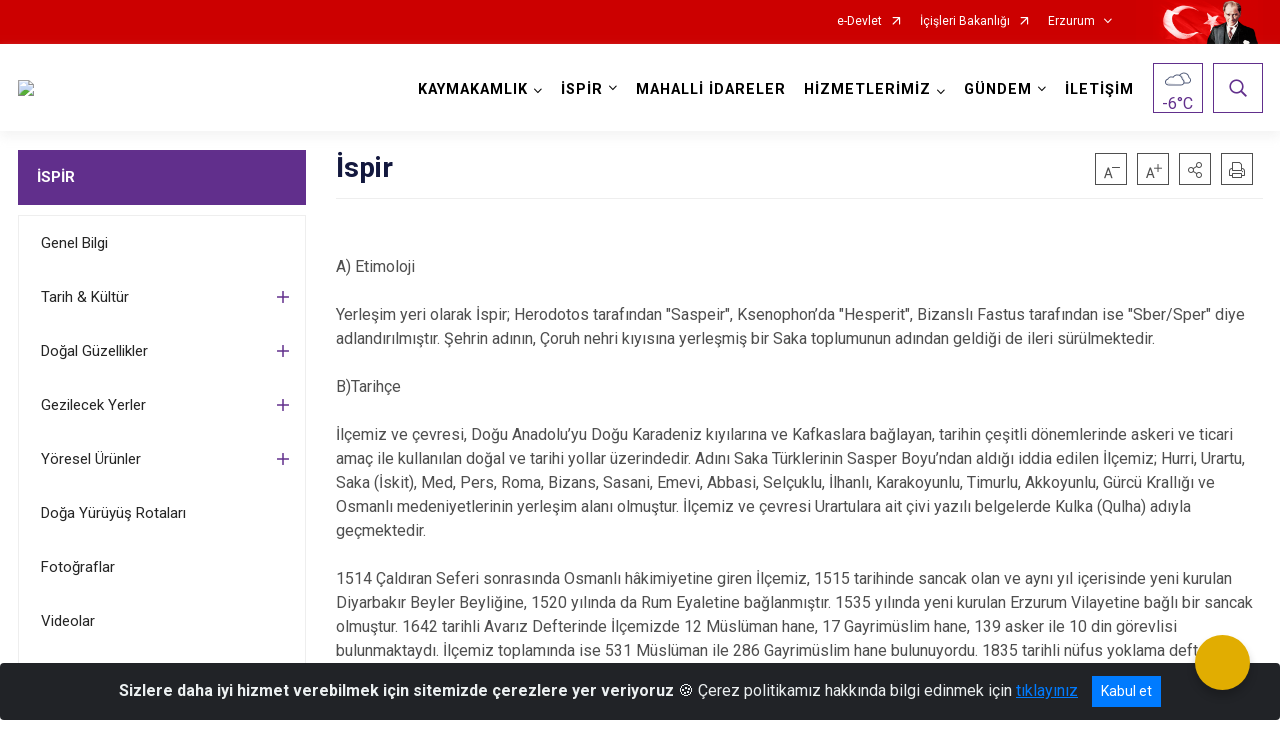

--- FILE ---
content_type: text/html; charset=utf-8
request_url: https://ispir.gov.tr/ispir-genel-bilgi
body_size: 30473
content:





<!DOCTYPE html>

<html lang=&#39;tr&#39;>
<head>
    <meta name="viewport" content="width=device-width" />
    <meta http-equiv="X-UA-Compatible" content="IE=edge">
    <meta http-equiv="Content-Type" content="text/html; charset=utf-8">
    <title>T.C. İspir Kaymakamlığı  - İspir</title>
    <meta name="title" content="T.C. İspir Kaymakamlığı  - İspir">
    <meta name="description" content="İspir">
    <meta name="keywords" content="ispir, İspir, İSPİR, İspir Kaymakamlığı, ispir kaymakamlığı, yedigöl, dağ keçisi, sırakonaklar">
    <meta name="google-site-verification" />
    <meta name="classification" content="T.C. İSPİR KAYMAKAMLIĞI">
    <meta name="author" content="İspir Kaymakamlığı Yazı İşleri Müdürlüğü tarafından hazırlanmıştır.">
    <meta name="copyright" content="T.C. İspir Kaymakamlığı 2016">
    <meta name="revisit-after" content="1 days">
    <meta name="language" content="tr">
    <link rel="shortcut icon" href="/kurumlar/ispir.gov.tr/Resim1.png" type="image/x-icon">
    <link href="https://fonts.googleapis.com/css?family=Roboto&amp;subset=latin-ext" rel="preload" as="style" onload="this.onload=null;this.rel='stylesheet'">
    <link rel="preload" href="/Content/Site/fonts/icons.ttf" as="font" type="font/ttf" crossorigin>

    <!-- Structured Data Script  -->
    <script type="application/ld+json">
    {
        "@context": "https://schema.org",
        "@type": "GovernmentOrganization",
         "name": "T.C. İspir Kaymakamlığı  - İspir"
    }
    </script>


    <style>

        /* The Modal (background) */
        .modal {
            display: none; /* Hidden by default */
            position: fixed; /* Stay in place */
            z-index: 1; /* Sit on top */
            left: 0;
            top: 0;
            width: 100%; /* Full width */
            height: 100%; /* Full height */
            overflow: auto !important; /* Enable scroll if needed */
            background-color: rgb(0,0,0); /* Fallback color */
            background-color: rgba(0,0,0,0.4); /* Black w/ opacity */
        }

        /* Modal Content/Box */
        .modal-content {
            background-color: #fefefe;
            margin: 5% auto; /* 15% from the top and centered */
            padding: 20px;
            border: 1px solid #888;
            border-radius: 20px !important;
            box-shadow: 10px 10px 5px #aaaaaa !important;
            width: 80%; /* Could be more or less, depending on screen size */
        }

        /* The Close Button */
        .close {
            color: #aaa;
            float: right;
            font-size: 28px;
            font-weight: bold;
        }

            .close:hover,
            .close:focus {
                color: black;
                text-decoration: none;
                cursor: pointer;
            }

            .close:hover,
            .close:focus {
                color: black;
                text-decoration: none;
                cursor: pointer;
            }



        .cookiealert {
            position: fixed;
            bottom: 0;
            left: 0;
            width: 100%;
            margin: 0 !important;
            z-index: 999;
            opacity: 0;
            visibility: hidden;
            border-radius: 0;
            transform: translateY(100%);
            transition: all 500ms ease-out;
            color: #ecf0f1;
            background: #212327;
        }

            .cookiealert.show {
                opacity: 1;
                visibility: visible;
                transform: translateY(0%);
                transition-delay: 1000ms;
            }

            .cookiealert a {
                text-decoration: underline
            }

            .cookiealert .acceptcookies {
                margin-left: 10px;
                vertical-align: baseline;
            }
    </style>

    <script src="/Icerik/js?v=kUfQR4eP2rHEbXnP8WNdPsPyxUQsqago--26Ux-XyzY1"></script>

    <link href="/Icerik/css?v=KVENz78dzrYM-R5NuMIp1Liy8ExNyOrCgaUs7GL6quM1" rel="stylesheet"/>



    <meta http-equiv="Content-Security-Policy" content="default-src *;
   img-src * 'self' data: https:; script-src 'self' 'unsafe-inline' 'unsafe-eval' *;
   style-src  'self' 'unsafe-inline' *">
    <script>
        ie = (function () {
            var undef,
                v = 3,
                div = document.createElement('div'),
                all = div.getElementsByTagName('i');
            while (
                div.innerHTML = '<!--[if gt IE ' + (++v) + ']><i></i><![endif]-->',
                all[0]
            );
            return v > 4 ? v : undef;
        }());

        if (ie < 9)
            document.body.innerHTML = '<div style="background:#EEE url(/Content/Common/min-ie9-img.png) center no-repeat; position:absolute; left:0; right:0; bottom:0; top:0; z-index:100000;"></div>';

        $(document).ready(function () {
            $('#DesignContainer').css({ "display": "block" });

            // Sayfadaki tüm <i class="icon-twitter"> etiketlerini seç
            const twitterIcons = document.querySelectorAll('i.icon-twitter');

            // Her bir <i> etiketini döngüye al
            twitterIcons.forEach(icon => {
                // Yeni SVG elementi oluştur
                const svgElement = document.createElement('div');
                svgElement.innerHTML = '<svg xmlns="http://www.w3.org/2000/svg" width="16" height="16" fill="currentColor" class="bi bi-twitter-x" viewBox="0 0 16 16"><path d="M12.6.75h2.454l-5.36 6.142L16 15.25h-4.937l-3.867-5.07-4.425 5.07H.316l5.733-6.57L0 .75h5.063l3.495 4.633L12.601.75Zm-.86 13.028h1.36L4.323 2.145H2.865z"/></svg>';

                // <i> etiketinin yerine SVG'yi ekle
                icon.parentNode.replaceChild(svgElement.firstChild, icon);
            });

        })
    </script>

<link href="/bundles/css/accessibility?v=Lu9-0Ax-l15c2Q9s_CLbJ46X65Kx2slscrL9PEdRYfc1" rel="stylesheet"/>
 <!-- CSS Bundle -->

</head>
<body>

    <div id="myModal" class="modal">

        Modal content
        <div class="modal-content">
            <span class="close">&times;</span>
            <p align="center" style="text-align:center"><span style="font-size:12pt"><span style="line-height:normal"><span style="tab-stops:14.2pt"><span style="font-family:Arial,sans-serif"><b><span lang="TR" style="font-family:&quot;Times New Roman&quot;,serif"><span style="color:#5b9bd5"><span style="letter-spacing:-.25pt">T.C. İÇİŞLERİ BAKANLIĞI</span></span></span></b></span></span></span></span></p>

            <p align="center" style="margin-bottom:16px; text-align:center"><span style="font-size:12pt"><span style="line-height:normal"><span style="tab-stops:14.2pt"><span style="font-family:Arial,sans-serif"><b><span lang="TR" style="font-family:&quot;Times New Roman&quot;,serif"><span style="color:#5b9bd5"><span style="letter-spacing:-.25pt">WEB SİTESİ GİZLİLİK VE ÇEREZ POLİTİKASI</span></span></span></b></span></span></span></span></p>


                <p style="margin-bottom:16px; text-align:justify"><span style="font-size:12px;"><span style="line-height:normal"><span style="font-family:Arial,sans-serif"><span lang="TR"><span style="font-family:&quot;Times New Roman&quot;,serif"> Web sitemizi ziyaret edenlerin kişisel verilerini 6698 sayılı Kişisel Verilerin Korunması Kanunu uyarınca işlemekte ve gizliliğini korumaktayız. Bu Web Sitesi Gizlilik ve Çerez Politikası ile ziyaretçilerin kişisel verilerinin işlenmesi, çerez politikası ve internet sitesi gizlilik ilkeleri belirlenmektedir.</span></span></span></span></span></p>


            <p style="margin-bottom:16px; text-align:justify"><span style="font-size:12px;"><span style="line-height:normal"><span style="font-family:Arial,sans-serif"><span lang="TR"><span style="font-family:&quot;Times New Roman&quot;,serif">Çerezler (cookies), küçük bilgileri saklayan küçük metin dosyalarıdır. Çerezler, ziyaret ettiğiniz internet siteleri tarafından, tarayıcılar aracılığıyla cihazınıza veya ağ sunucusuna depolanır. İnternet sitesi tarayıcınıza yüklendiğinde çerezler cihazınızda saklanır. Çerezler, internet sitesinin düzgün çalışmasını, daha güvenli hale getirilmesini, daha iyi kullanıcı deneyimi sunmasını sağlar. Oturum ve yerel depolama alanları da çerezlerle aynı amaç için kullanılır. İnternet sitemizde çerez bulunmamakta, oturum ve yerel depolama alanları çalışmaktadır.</span></span></span></span></span></p>

            <p style="margin-bottom:16px; text-align:justify"><span style="font-size:12px;"><span style="line-height:normal"><span style="font-family:Arial,sans-serif"><span lang="TR"><span style="font-family:&quot;Times New Roman&quot;,serif">Web sitemizin ziyaretçiler tarafından en verimli şekilde faydalanılması için çerezler kullanılmaktadır. Çerezler tercih edilmemesi halinde tarayıcı ayarlarından silinebilir ya da engellenebilir. Ancak bu web sitemizin performansını olumsuz etkileyebilir. Ziyaretçi tarayıcıdan çerez ayarlarını değiştirmediği sürece bu sitede çerez kullanımını kabul ettiği varsayılır.</span></span></span></span></span></p>

            <div style="text-align:justify"><span style="font-size:16px;"><strong><span style="font-family:&quot;Times New Roman&quot;,serif"><span style="color:black">1.Kişisel Verilerin İşlenme Amacı</span></span></strong></span></div>

            <p style="margin-bottom:16px; text-align:justify"><span style="font-size:12px;"><span style="line-height:normal"><span style="font-family:Arial,sans-serif"><span lang="TR"><span style="font-family:&quot;Times New Roman&quot;,serif">Web sitemizi ziyaret etmeniz dolayısıyla elde edilen kişisel verileriniz aşağıda sıralanan amaçlarla T.C. İçişleri Bakanlığı tarafından Kanun’un 5. ve 6. maddelerine uygun olarak işlenmektedir:</span></span></span></span></span></p>

            <ul>
                <li style="text-align:justify"><span style="font-size:12px;"><span style="line-height:normal"><span style="font-family:Arial,sans-serif"><span lang="TR"><span style="font-family:&quot;Times New Roman&quot;,serif">T.C. İçişleri Bakanlığı</span></span><span lang="TR"><span style="font-family:&quot;Times New Roman&quot;,serif"> tarafından yürütülen ticari faaliyetlerin yürütülmesi için gerekli çalışmaların yapılması ve buna bağlı iş süreçlerinin gerçekleştirilmesi,</span></span></span></span></span></li>
                <li style="text-align:justify"><span style="font-size:12px;"><span style="line-height:normal"><span style="font-family:Arial,sans-serif"><span lang="TR"><span style="font-family:&quot;Times New Roman&quot;,serif">T.C. İçişleri Bakanlığı</span></span><span lang="TR"><span style="font-family:&quot;Times New Roman&quot;,serif"> tarafından sunulan ürün ve hizmetlerden ilgili kişileri faydalandırmak için gerekli çalışmaların yapılması ve ilgili iş süreçlerinin gerçekleştirilmesi,</span></span></span></span></span></li>
                <li style="margin-bottom:16px; text-align:justify"><span style="font-size:12px;"><span style="line-height:normal"><span style="font-family:Arial,sans-serif"><span lang="TR"><span style="font-family:&quot;Times New Roman&quot;,serif">T.C. İçişleri Bakanlığı</span></span><span lang="TR"><span style="font-family:&quot;Times New Roman&quot;,serif"> tarafından sunulan ürün ve hizmetlerin ilgili kişilerin beğeni, kullanım alışkanlıkları ve ihtiyaçlarına göre özelleştirilerek ilgili kişilere önerilmesi ve tanıtılması.</span></span></span></span></span></li>
            </ul>

            <div style="text-align:justify">&nbsp;</div>

            <div style="text-align:justify"><span style="font-size:16px;"><strong><span style="font-family:&quot;Times New Roman&quot;,serif"><span style="color:black">2.Kişisel Verilerin Aktarıldığı Taraflar ve Aktarım Amacı</span></span></strong></span></div>

            <p style="margin-bottom:16px; text-align:justify"><span style="font-size:12px;"><span style="line-height:normal"><span style="font-family:Arial,sans-serif"><span lang="TR"><span style="font-family:&quot;Times New Roman&quot;,serif">Web sitemizi ziyaret etmeniz dolayısıyla elde edilen kişisel verileriniz, kişisel verilerinizin işlenme amaçları doğrultusunda, iş ortaklarımıza, tedarikçilerimize kanunen yetkili kamu kurumlarına ve özel kişilere Kanun’un 8. ve 9. maddelerinde belirtilen kişisel veri işleme şartları ve amaçları kapsamında aktarılabilmektedir.</span></span></span></span></span></p>

            <div style="text-align:justify"><strong><span style="font-size:16px;"><span style="font-family:&quot;Times New Roman&quot;,serif"><span style="color:black">3.Kişisel Verilerin Toplanma Yöntemi</span></span></span></strong></div>

            <p style="margin-bottom:16px; text-align:justify"><span style="font-size:12px;"><span style="line-height:normal"><span style="font-family:Arial,sans-serif"><span lang="TR"><span style="font-family:&quot;Times New Roman&quot;,serif">Çerezler, ziyaret edilen internet siteleri tarafından tarayıcılar aracılığıyla cihaza veya ağ sunucusuna depolanan küçük metin dosyalarıdır. Web sitemiz ziyaret edildiğinde, kişisel verilerin saklanması için herhangi bir çerez kullanılmamaktadır.</span></span></span></span></span></p>

            <div style="text-align:justify"><strong><span style="font-size:16px;"><span style="font-family:&quot;Times New Roman&quot;,serif"><span style="color:black">4.Çerezleri Kullanım Amacı</span></span></span></strong></div>

            <p style="margin-bottom:16px; text-align:justify"><span style="font-size:12px;"><span style="line-height:normal"><span style="font-family:Arial,sans-serif"><span lang="TR"><span style="font-family:&quot;Times New Roman&quot;,serif">Web sitemiz birinci ve üçüncü taraf çerezleri kullanır. Birinci taraf çerezleri çoğunlukla web sitesinin doğru şekilde çalışması için gereklidir, kişisel verilerinizi tutmazlar. Üçüncü taraf çerezleri, web sitemizin performansını, etkileşimini, güvenliğini, reklamları ve sonucunda daha iyi bir hizmet sunmak için kullanılır. Kullanıcı deneyimi ve web sitemizle gelecekteki etkileşimleri hızlandırmaya yardımcı olur. Bu kapsamda çerezler;</span></span></span></span></span></p>

            <p style="margin-bottom:16px; text-align:justify"><span style="font-size:14px;"><span style="line-height:normal"><span style="font-family:Arial,sans-serif"><b><span lang="TR"><span style="font-family:&quot;Times New Roman&quot;,serif">İşlevsel:</span></span></b><span lang="TR"><span style="font-family:&quot;Times New Roman&quot;,serif"> </span></span></span></span></span><span style="font-size:12px;"><span style="line-height:normal"><span style="font-family:Arial,sans-serif"><span lang="TR"><span style="font-family:&quot;Times New Roman&quot;,serif">Bunlar, web sitemizdeki bazı önemli olmayan işlevlere yardımcı olan çerezlerdir. Bu işlevler arasında videolar gibi içerik yerleştirme veya web sitesindeki içerikleri sosyal medya platformlarında paylaşma yer alır.</span></span></span></span></span></p>

            <h2 style="text-indent:0in; text-align:justify"><span style="font-size:14px;"><span style="font-family:&quot;Times New Roman&quot;,serif"><span style="color:black">Teknik olarak web sitemizde kullanılan çerez türleri aşağıdaki tabloda gösterilmektedir.</span></span></span></h2>

            <table class="Table" style="border:solid windowtext 1.0pt">
                <tbody>
                    <tr>
                        <td style="border:solid windowtext 1.0pt; width:137.3pt; padding:.75pt .75pt .75pt .75pt" width="186">
                            <p style="text-align:justify"><span style="font-size:14px;"><span style="line-height:normal"><span style="font-family:Arial,sans-serif"><span lang="TR"><span style="font-family:&quot;Times New Roman&quot;,serif">Oturum Çerezleri</span></span></span></span></span></p>

                            <p style="text-align:justify"><span style="font-size:14px;"><span style="line-height:normal"><span style="font-family:Arial,sans-serif"><i><span lang="TR"><span style="font-family:&quot;Times New Roman&quot;,serif">(Session Cookies)</span></span></i></span></span></span></p>
                        </td>
                        <td style="border:solid windowtext 1.0pt; width:344.7pt; padding:.75pt .75pt .75pt .75pt" width="463">
                            <p style="margin-right:7px; text-align:justify"><span style="font-size:14px;"><span style="line-height:normal"><span style="font-family:Arial,sans-serif"><span lang="TR"><span style="font-family:&quot;Times New Roman&quot;,serif">Oturum çerezleri ziyaretçilerimizin web sitemizi ziyaretleri süresince kullanılan, tarayıcı kapatıldıktan sonra silinen geçici çerezlerdir. Amacı ziyaretiniz süresince İnternet Sitesinin düzgün bir biçimde çalışmasının teminini sağlamaktır.</span></span></span></span></span></p>
                        </td>
                    </tr>
                </tbody>
            </table>

            <h2 style="text-indent:0in; text-align:justify">&nbsp;</h2>

            <p style="margin-bottom:16px; text-align:justify"><span style="font-size:12pt"><span style="line-height:normal"><span style="tab-stops:14.2pt"><span style="font-family:Arial,sans-serif"><b><span lang="TR" style="font-size:10.0pt"><span style="font-family:&quot;Times New Roman&quot;,serif">Web sitemizde çerez kullanılmasının başlıca amaçları aşağıda sıralanmaktadır:</span></span></b></span></span></span></span></p>

            <ul>
                <li style="margin-bottom:16px; text-align:justify"><span style="font-size:12px;"><span style="line-height:normal"><span style="font-family:Arial,sans-serif"><span lang="TR"><span style="font-family:&quot;Times New Roman&quot;,serif">•	İnternet sitesinin işlevselliğini ve performansını arttırmak yoluyla sizlere sunulan hizmetleri geliştirmek,</span></span></span></span></span></li>
            </ul>

            <div style="margin-bottom:16px; text-align:justify"><strong><span style="font-size:16px;"><span style="font-family:&quot;Times New Roman&quot;,serif"><span style="color:black">5.Çerez Tercihlerini Kontrol Etme</span></span></span></strong></div>

            <p style="margin-bottom:16px; text-align:justify"><span style="font-size:12px;"><span style="line-height:normal"><span style="font-family:Arial,sans-serif"><span lang="TR"><span style="font-family:&quot;Times New Roman&quot;,serif">Farklı tarayıcılar web siteleri tarafından kullanılan çerezleri engellemek ve silmek için farklı yöntemler sunar. Çerezleri engellemek / silmek için tarayıcı ayarları değiştirilmelidir. Tanımlama bilgilerinin nasıl yönetileceği ve silineceği hakkında daha fazla bilgi edinmek için </span></span><a href="http://www.allaboutcookies.org" style="color:blue; text-decoration:underline"><span style="font-family:&quot;Times New Roman&quot;,serif">www.allaboutcookies.org</span></a><span lang="TR"><span style="font-family:&quot;Times New Roman&quot;,serif"> adresi ziyaret edilebilir. Ziyaretçi, tarayıcı ayarlarını değiştirerek çerezlere ilişkin tercihlerini kişiselleştirme imkânına sahiptir. &nbsp;</span></span></span></span></span></p>

            <div style="text-align:justify"><strong><span style="font-size:16px;"><span style="font-family:&quot;Times New Roman&quot;,serif"><span style="color:black">6.Veri Sahiplerinin Hakları</span></span></span></strong></div>

            <p style="margin-bottom:16px; text-align:justify"><span style="font-size:12px;"><span style="line-height:normal"><span style="font-family:Arial,sans-serif"><span lang="TR"><span style="font-family:&quot;Times New Roman&quot;,serif">Kanunun ilgili kişinin haklarını düzenleyen 11 inci maddesi kapsamındaki talepleri, Politika’da düzenlendiği şekilde, ayrıntısını Bakanlığımıza ileterek yapabilir. Talebin niteliğine göre en kısa sürede ve en geç otuz gün içinde başvuruları ücretsiz olarak sonuçlandırılır; ancak işlemin ayrıca bir maliyet gerektirmesi halinde Kişisel Verileri Koruma Kurulu tarafından belirlenecek tarifeye göre ücret talep edilebilir.</span></span></span></span></span></p>

            <h2 style="text-indent:0in; text-align:justify">&nbsp;</h2>

        </div>

    </div>

    <div id="DesignContainer" class="isaytema"
         style="display:none; max-width: ;width:100%; margin-left: 0%; margin-right: 0%;margin: 0 auto;">
        
        <div class=""><div class=" isayheader"><div>
<style type="text/css">body {
        font-family: 'Roboto', sans-serif;
        font-size: 16px
    }
</style>
<div class="headeralani">



    <script src="/Areas/WebPart/Contents/ValilikHeader/js/v1header.js"></script>
<link href="/Areas/WebPart/Contents/ValilikHeader/css/v1header.css" rel="stylesheet" />



<div id="hw6956270f506a482ebf768302a6641cfb"  >
    <div class="top-container">
        <div class="topbar d-none d-md-block">
            <div class="container">
                <div class="row no-gutters">
                    <div class="col">
                        <ul class="nav justify-content-end">
                                    <li class="nav-item"><a class="nav-link ext-link" href="https://www.turkiye.gov.tr/" target="_blank" rel="noopener noreferrer">e-Devlet</a></li>
                                    <li class="nav-item"><a class="nav-link ext-link" href="https://www.icisleri.gov.tr/" target="_blank" rel="noopener noreferrer">İçişleri Bakanlığı</a></li>
                                                            <li class="nav-item dropdown">
                                        <a class="nav-link nav-turkeymap" href="javascript:void(0);">Erzurum</a>

                                </li>
                                                    </ul>
                    </div>
                    <div class="col-auto">
                        <div class="topbar-img"><img class="img-fluid" src="/Areas/WebPart/Contents/FHeader/img/ataturk.svg"></div>
                    </div>
                </div>
            </div>
        </div>
        <!-- Türkiye Haritası topbar alanının dışına eklendi.-->
        <div class="topbar-turkeymap-container">
            <div class="topbar-turkeymap">
                    <h3>Valilikler</h3>
                            </div>
        </div>
        <div class="header">
            <div class="container">
                <nav class="d-md-none navbar navbar-expand-md navbar-dark" id="MobileMenu">
                    <a class="navbar-brand float-left"
                       href="http://www.ispir.gov.tr">
                        <div class="logo-img"><img src="/kurumlar/ispir.gov.tr/kaymakamlik/kurumsal-kimlik/ispir_kaymakamligi.png"></div>
                        <div class="logo-text">İspir Kaymakamlığı</div>
                    </a><span class="navbar-toggler mh-btns-right">
                        <a class="navbar-toggler-icon" href="#MobileSlideMenu"><i class="icon-bars"></i></a>
                    </span>
                    <div class="collapse navbar-collapse" id="headerMobileNavbar">
                        <div class="navbar-header">İspir Kaymakamlığı<i class="icon-close" data-toggle="offcanvas"></i></div>
                    </div>
                </nav>
                <nav class="d-none d-md-flex navbar navbar-expand-md" id="DesktopMenu">
                    <a class="navbar-brand"
                       href="http://www.ispir.gov.tr">
                        <div class="logo-img"><img class="img-fluid" src="/kurumlar/ispir.gov.tr/kaymakamlik/kurumsal-kimlik/ispir_kaymakamligi.png"></div>
                        <div class="logo-text">İspir Kaymakamlığı</div>
                    </a>
                    <div class="collapse navbar-collapse" id="headerNavbar">
                            <ul class="navbar-nav ml-auto">
                <li class="nav-item dropdown">
                    <a class="nav-link dropdown-toggle droplist" id="menu_208701" href="#" role="button" data-toggle="dropdown" aria-haspopup="true" aria-expanded="false">KAYMAKAMLIK</a>
                    <div class="dropdown-menu navbarDropdown" aria-labelledby="menu_208701">
                                <a class="dropdown-item" href="//ispir.gov.tr/kaymakam-ahmet-salih-pocanoglu">Kaymakam</a>
                                <a class="dropdown-item" href="//ispir.gov.tr/gorev-yapmis-kaymakamlar">Görev Yapmış Kaymakamlar</a>
                                <a class="dropdown-item" href="//ispir.gov.tr/ilce-protokol-listesi">İlçe Protokol Listesi</a>
                    </div>
                </li>
                <li class="nav-item dropdown">
                    <a class="nav-link dropdown-toggle droplist" id="menu_208719" href="#" role="button" data-toggle="dropdown" aria-haspopup="true" aria-expanded="false">İSPİR</a>
                    <div class="dropdown-menu navbarDropdown" aria-labelledby="menu_208719">
                                <a class="dropdown-item" href="//ispir.gov.tr/ispir-genel-bilgi">Genel Bilgi</a>
                                <a class="dropdown-item" href="//ispir.gov.tr/ispir-tarih-kultur">Tarih &amp; Kültür</a>
                                <a class="dropdown-item" href="//ispir.gov.tr/dogal-guzellikler">Doğal Güzellikler</a>
                                <a class="dropdown-item" href="//ispir.gov.tr/gezilecek-yerler">Gezilecek Yerler</a>
                                <a class="dropdown-item" href="//ispir.gov.tr/yoresel-urunler">Yöresel Ürünler</a>
                                <a class="dropdown-item" href="//ispir.gov.tr/doga-yuruyusu-rotalari">Doğa Yürüyüş Rotaları</a>
                                <a class="dropdown-item" href="//ispir.gov.tr/fotograflar">Fotoğraflar</a>
                                <a class="dropdown-item" href="//ispir.gov.tr/ispir-videolar">Videolar</a>
                                <a class="dropdown-item" href="//ispir.gov.tr/sehitlerimiz-anamenu">Şehitlerimiz</a>
                                <a class="dropdown-item" href="//ispir.gov.tr/gazilerimiz">Gazilerimiz</a>
                    </div>
                </li>
                <li class="nav-item">
                        <a class="nav-link" href="//ispir.gov.tr/mahalli-idareler">MAHALLİ İDARELER</a>
                </li>
                <li class="nav-item dropdown">
                    <a class="nav-link dropdown-toggle droplist" id="menu_208721" href="#" role="button" data-toggle="dropdown" aria-haspopup="true" aria-expanded="false">HİZMETLERİMİZ</a>
                    <div class="dropdown-menu navbarDropdown" aria-labelledby="menu_208721">
                                <a class="dropdown-item" href="//ispir.gov.tr/hizmet-birimlerimiz">Hizmet Birimleri</a>
                                <a class="dropdown-item" href="//ispir.gov.tr/ilce-iletisim-rehberi">İlçe İletişim Rehberi</a>
                                <a class="dropdown-item" href="https://www.ispir.gov.tr/25122025-tarihli-imza-yetkileri-yonergesi" target="_blank" rel="noopener noreferrer">İmza Yetkileri Yönergesi</a>
                                <a class="dropdown-item" href="/kurumlar/ispir.gov.tr/kaymakamlik_hizmet-standartlari.pdf" target="_blank" rel="noopener noreferrer">Kamu Hizmet Standartları</a>
                    </div>
                </li>
                <li class="nav-item dropdown">
                    <a class="nav-link dropdown-toggle droplist" id="menu_208749" href="#" role="button" data-toggle="dropdown" aria-haspopup="true" aria-expanded="false">GÜNDEM</a>
                    <div class="dropdown-menu navbarDropdown" aria-labelledby="menu_208749">
                                <a class="dropdown-item" href="//ispir.gov.tr/haberler">Haberler</a>
                                <a class="dropdown-item" href="//ispir.gov.tr/duyurular">Duyurular</a>
                                <a class="dropdown-item" href="//ispir.gov.tr/medya-anamenu">Medya</a>
                    </div>
                </li>
                <li class="nav-item">
                        <a class="nav-link" href="//ispir.gov.tr/iletisim">İLETİŞİM</a>
                </li>
    </ul>

                        <div class="header-button-container">
                            <div class="dropdown">
                                <a class="header-btn dropdown-toggle" id="headerButtonDropdown1"
                                   href="javascript:void(0);" data-toggle="dropdown" aria-haspopup="true" aria-expanded="false">
                                    <div id="wpUstHavaResimGoster"><img src="" /></div>
                                    <div class="ie-derece"><span class="havaDurumu"></span><span class="derece">&deg;C</span></div>
                                </a>
                                <div class="dropdown-menu" aria-labelledby="headerButtonDropdown1">
                                    <div class="container">
                                        <div class="row">
                                            <div class="col">
                                                <div class="header-weather-container">
                                                    <div class="header-date">
                                                        <div class="header-day">24</div>
                                                        <div class="header-monthyear"><span id="ay">Ocak</span><span id="yil">2026</span></div>
                                                    </div>
                                                    <div class="header-weather">
                                                        <div class="text" style="color:#F59300">Parçalı Bulutlu</div>
                                                        
                                                        <div id="wpAltHavaResimGoster"><img src=" " style="max-width:150px; max-height:150px; width:200px;height:200px" /></div>
                                                        <div class="heat">23</div> <div><span style="color:#F59300;font-size: 2em">&deg;C</span></div>
                                                    </div>

                                                    
                                                    <div class="header-weather-5days">
                                                            <a class="ext-link" href="https://www.mgm.gov.tr/tahmin/il-ve-ilceler.aspx?il=Erzurum&ilce=Aşkale" target="_blank" rel="noopener noreferrer">
                                                                5 Günlük Hava Tahmini
                                                            </a>
                                                    </div>
                                                </div>
                                            </div>
                                        </div>
                                    </div>
                                </div>
                            </div>
                            <div class="dropdown ie-search-box">
                                <a class="header-btn dropdown-toggle" id="headerButtonDropdown3"
                                   href="javascript:void(0);" data-toggle="dropdown" aria-haspopup="true" aria-expanded="false">
                                    <i class="icon-search"></i>
                                </a>
                                <div class="dropdown-menu" aria-labelledby="headerButtonDropdown3">
                                    <div class="container">
                                        <div class="row">
                                            <div class="col-md-8 col-lg-6 mx-auto">
                                                <div class="input-group form-search">
                                                    <input id="hw6956270f506a482ebf768302a6641cfb1" class="form-control" type="text"
                                                           placeholder="Lütfen aramak istediğiniz kelimeyi yazınız."
                                                           aria-label="Lütfen aramak istediğiniz kelimeyi yazınız." aria-describedby="search-input">
                                                    <div class="input-group-append">
                                                        <button class="btn px-5" id="hw6956270f506a482ebf768302a6641cfb2" type="button">Ara</button>
                                                    </div>
                                                </div>
                                            </div>
                                        </div>
                                    </div>
                                </div>
                            </div>
                        </div>
                    </div>
                </nav>
            </div>
        </div>
        <div class="progress-container">
            <div class="progress-bar" id="scrollindicator"></div>
        </div>
    </div>
    <div class="page_wrapper"></div>
    <div class="d-none">
        <div class="navbar-search" style="position: relative !important;">
            <div class="input-group">
                <div class="input-group-prepend"><span class="input-group-text"><i class="icon-search"></i></span></div>
                <input id="hw6956270f506a482ebf768302a6641cfb3" class="form-control" type="text" placeholder="Lütfen aramak istediğiniz kelimeyi yazınız...">
                <div class="input-group-append"><span class="input-group-text">temizle</span></div>
            </div>
        </div>
        <div class="navbar-search" style="position: relative !important;padding-bottom: 100%;">
            <button class="btn btn-navy px-5" id="hw6956270f506a482ebf768302a6641cfb4" onclick="mobilArama()">Ara</button>
        </div>
        <!-- Mobil menü içeriği valilikler için güncellendi-->
        <nav id="MobileSlideMenu" aria-hidden="true"  >
                <ul>
                <li>
                    <span>KAYMAKAMLIK</span>
                        <ul>
                <li>
                        <a href="//ispir.gov.tr/kaymakam-ahmet-salih-pocanoglu">Kaymakam</a>
                </li>
                <li>
                        <a href="//ispir.gov.tr/gorev-yapmis-kaymakamlar">Görev Yapmış Kaymakamlar</a>
                </li>
                <li>
                        <a href="//ispir.gov.tr/ilce-protokol-listesi">İlçe Protokol Listesi</a>
                </li>
    </ul>

                </li>
                <li>
                    <span>İSPİR</span>
                        <ul>
                <li>
                        <a href="//ispir.gov.tr/ispir-genel-bilgi">Genel Bilgi</a>
                </li>
                <li>
                    <span>Tarih &amp; Kültür</span>
                        <ul>
                <li>
                        <a href="//ispir.gov.tr/ispir-tarih">Tarih</a>
                </li>
                <li>
                        <a href="//ispir.gov.tr/ispir-kultur">Kültür</a>
                </li>
                <li>
                        <a href="//ispir.gov.tr/onemli-sahsiyetler">Önemli Şahsiyetler</a>
                </li>
                <li>
                        <a href="//ispir.gov.tr/asiklar">Âşıklar</a>
                </li>
                <li>
                        <a href="//ispir.gov.tr/ispir-kitaplarimiz">Kitaplarımız</a>
                </li>
    </ul>

                </li>
                <li>
                    <span>Doğal Güzellikler</span>
                        <ul>
                <li>
                        <a href="//ispir.gov.tr/ur-kekligi2">Ur Kekliği</a>
                </li>
                <li>
                        <a href="//ispir.gov.tr/dag-kecisi">Dağ Keçisi</a>
                </li>
                <li>
                        <a href="//ispir.gov.tr/kirmizi-benekli-alabalik">Kırmızı Benekli Alabalık</a>
                </li>
    </ul>

                </li>
                <li>
                    <span>Gezilecek Yerler</span>
                        <ul>
                <li>
                        <a href="//ispir.gov.tr/ispir-kalesi">İspir Kalesi</a>
                </li>
                <li>
                        <a href="//ispir.gov.tr/yedigoller">Yedigöller</a>
                </li>
                <li>
                        <a href="//ispir.gov.tr/tarihi-sirakonaklar-evleri">Tarihi Sırakonaklar Evleri</a>
                </li>
                <li>
                        <a href="//ispir.gov.tr/elmali-magarasi">Elmalı Mağarası</a>
                </li>
    </ul>

                </li>
                <li>
                    <span>Yöresel Ürünler</span>
                        <ul>
                <li>
                        <a href="//ispir.gov.tr/ispir-fasulyesi">İspir Fasulyesi</a>
                </li>
                <li>
                        <a href="//ispir.gov.tr/ispir-bali">İspir Balı</a>
                </li>
                <li>
                        <a href="//ispir.gov.tr/dut-pekmezi">Dut Pekmezi</a>
                </li>
    </ul>

                </li>
                <li>
                        <a href="//ispir.gov.tr/doga-yuruyusu-rotalari">Doğa Yürüyüş Rotaları</a>
                </li>
                <li>
                        <a href="//ispir.gov.tr/fotograflar">Fotoğraflar</a>
                </li>
                <li>
                        <a href="//ispir.gov.tr/ispir-videolar">Videolar</a>
                </li>
                <li>
                    <span>Şehitlerimiz</span>
                        <ul>
                <li>
                        <a href="//ispir.gov.tr/1-dunya-savasi-ve-kurtulus-savasi-sehitlerimiz">1. Dünya Savaşı Şehitlerimiz</a>
                </li>
                <li>
                        <a href="//ispir.gov.tr/diger-sehitlerimiz">Diğer Şehitlerimiz</a>
                </li>
    </ul>

                </li>
                <li>
                        <a href="//ispir.gov.tr/gazilerimiz">Gazilerimiz</a>
                </li>
    </ul>

                </li>
                <li>
                        <a href="//ispir.gov.tr/mahalli-idareler">MAHALLİ İDARELER</a>
                </li>
                <li>
                    <span>HİZMETLERİMİZ</span>
                        <ul>
                <li>
                    <span>Hizmet Birimleri</span>
                        <ul>
                <li>
                        <a href="//ispir.gov.tr/ilce-yazi-isleri-mudurlugu">İlçe Yazı İşleri Müdürlüğü</a>
                </li>
                <li>
                        <a href="//ispir.gov.tr/ilce-jandarma-komutanligi">İlçe Jandarma Komutanlığı</a>
                </li>
                <li>
                        <a href="//ispir.gov.tr/ilce-emniyet-mudurlugu">İlçe Emniyet Müdürlüğü</a>
                </li>
                <li>
                        <a href="//ispir.gov.tr/ilce-milli-egitim-mudurlugu">İlçe Milli Eğitim Müdürlüğü</a>
                </li>
                <li>
                        <a href="//ispir.gov.tr/ilce-muftulugu">İlçe Müftülüğü</a>
                </li>
                <li>
                        <a href="//ispir.gov.tr/ilce-kadastro-birimi">İlçe Kadastro Birimi</a>
                </li>
                <li>
                        <a href="//ispir.gov.tr/sosyal-yardimlasma-dayanisma-vakfi-mudurlugu">Sosyal Yardımlaşma ve Dayanışma Vakfı Müdürlüğü</a>
                </li>
                <li>
                        <a href="//ispir.gov.tr/iilce-mal-mudurlugu">İlçe Mal Müdürlüğü</a>
                </li>
                <li>
                        <a href="//ispir.gov.tr/ilce-saglik-mudurlugu">İlçe Sağlık Müdürlüğü</a>
                </li>
                <li>
                        <a href="//ispir.gov.tr/ilce-tapu-mudurlugu">İlçe Tapu Müdürlüğü</a>
                </li>
                <li>
                        <a href="//ispir.gov.tr/ilce-orman-isletme-sefligi">İlçe Orman İşletme Şefliği</a>
                </li>
                <li>
                        <a href="//ispir.gov.tr/camlikaya-orman-isletme-sefligi">Çamlıkaya Orman İşletme Şefliği</a>
                </li>
                <li>
                        <a href="//ispir.gov.tr/ilce-nufus-mudurlugu">İlçe Nüfus ve Vatandaşlık Müdürlüğü</a>
                </li>
                <li>
                        <a href="//ispir.gov.tr/sosyal-guvenlik-kurumu">İlçe Sosyal Güvenlik Merkezi Müdürlüğü</a>
                </li>
                <li>
                        <a href="//ispir.gov.tr/ilce-halk-kutuphanesi">İlçe Halk Kütüphanesi</a>
                </li>
                <li>
                        <a href="//ispir.gov.tr/ilce-tarim-ve-orman-mudurlugu">İlçe Gıda, Tarım ve Hayvancılık Müdürlüğü</a>
                </li>
                <li>
                        <a href="//ispir.gov.tr/devlet-hastanesi">Devlet Hastanesi</a>
                </li>
                <li>
                        <a href="//ispir.gov.tr/sosyal-hizmet-merkezi">Sosyal Hizmet Merkezi</a>
                </li>
                <li>
                        <a href="//ispir.gov.tr/halk-egitim-ve-aso-mudurlugu">Halk Eğitim Merkezi</a>
                </li>
                <li>
                        <a href="//ispir.gov.tr/yurt-kur-mudurlugu">YURTKUR Müdürlüğü</a>
                </li>
                <li>
                        <a href="//ispir.gov.tr/ogretmenevi">Öğretmenevi</a>
                </li>
                <li>
                        <a href="//ispir.gov.tr/hamza-polat-meslek-yuksekokulu">Yüksekokul (Hamza Polat MYO)</a>
                </li>
                <li>
                        <a href="//ispir.gov.tr/askerlik-subesi">Askerlik Şubesi</a>
                </li>
                <li>
                        <a href="//ispir.gov.tr/ispir-noterligi">Noter</a>
                </li>
                <li>
                        <a href="//ispir.gov.tr/halk-bankasi">Halk Bankası</a>
                </li>
                <li>
                        <a href="//ispir.gov.tr/ziraat-bankasi">Ziraat Bankası</a>
                </li>
                <li>
                        <a href="//ispir.gov.tr/ptt">PTT</a>
                </li>
                <li>
                        <a href="//ispir.gov.tr/telekom">Telekom</a>
                </li>
                <li>
                        <a href="//ispir.gov.tr/elektrik-dagitim-aras">Elektrik Dağıtım (ARAS)</a>
                </li>
                <li>
                        <a href="//ispir.gov.tr/eski">ESKİ (Erzurum B.B.)</a>
                </li>
    </ul>

                </li>
                <li>
                        <a href="//ispir.gov.tr/ilce-iletisim-rehberi">İlçe İletişim Rehberi</a>
                </li>
                <li>
                        <a class="ext-link" href="https://www.ispir.gov.tr/25122025-tarihli-imza-yetkileri-yonergesi" target="_blank" rel="noopener noreferrer">İmza Yetkileri Yönergesi</a>
                </li>
                <li>
                        <a class="ext-link" href="/kurumlar/ispir.gov.tr/kaymakamlik_hizmet-standartlari.pdf" target="_blank" rel="noopener noreferrer">Kamu Hizmet Standartları</a>
                </li>
    </ul>

                </li>
                <li>
                    <span>GÜNDEM</span>
                        <ul>
                <li>
                        <a href="//ispir.gov.tr/haberler">Haberler</a>
                </li>
                <li>
                        <a href="//ispir.gov.tr/duyurular">Duyurular</a>
                </li>
                <li>
                    <span>Medya</span>
                        <ul>
                <li>
                        <a href="//ispir.gov.tr/aktuel-videolar">Aktüel Videolar</a>
                </li>
                <li>
                        <a href="//ispir.gov.tr/kaymakamimizin-konusmalari">Kaymakamımızın Konuşmaları</a>
                </li>
    </ul>

                </li>
    </ul>

                </li>
                <li>
                        <a href="//ispir.gov.tr/iletisim">İLETİŞİM</a>
                </li>
    </ul>

        </nav>
    </div>

</div>
<style>
    .btn-navy {
        color: #FFFFFF !important;
        background-color: #13183E !important;
        border: 0;
        border-radius: 0;
        width: 80%;
        line-height: 2.8125rem;
        margin: auto auto 5px auto;
        padding: 0;
    }
</style>
<script>
    var mobildilmenu = "";


    function convertHadise(hadiseKodu) {
        var dosyaYolu = "/Areas/WebPart/Contents/ValilikHeader/svg/";
        $('#wpUstHavaResimGoster').css({ 'display': 'block' });
        $('#wpAltHavaResimGoster').css({ 'display': 'block' });

        if (hadiseKodu == -9999) {
            $('#wpUstHavaResimGoster img').hide();
            $('#wpAltHavaResimGoster img').hide();
        }
        else {
            $('#wpUstHavaResimGoster img').attr('src', dosyaYolu + hadiseKodu.toLowerCase() + ".svg");
            $('#wpAltHavaResimGoster img').attr('src', dosyaYolu + hadiseKodu.toLowerCase() + ".svg");
        }


        switch (hadiseKodu) {
            //eksik gelen bütün hadise kodları buradan eklenecek
            case "A": return "Açık";
            case "AB": return "Az Bulutlu";
            case "AB-GECE": return "Az Bulutlu Gece";
            case "A-GECE": return "Açık Gece";
            case "ASGK": return "-";
            case "KR": return "-";
            case "KS": return "Kuvvetli Sağanak";
            case "KVF": return "Kuvvetli Fırtına";
            case "F": return "Fırtına";
            case "HSY": return "Hafif Sağanak Yağışlı";
            case "KF": return "Kar Fırtınalı";
            case "KKY": return "Karla Karışık Yağmurlu";
            case "PB": return "Parçalı Bulutlu";
            case "PB-": return "Parçalı Bulutlu -";
            case "PB-GECE": return "Parçalı Bulutlu Gece";
            case "RYON-GRI": return "-";
            case "TF": return "Fırtına";
            case "TSCK": return "-";
            case "TSGK": return "-";
            case "CB": return "Çok Bulutlu";
            case "HY": return "Hafif Yağmurlu";
            case "Y": return "Yağmurlu";
            case "KY": return "Kuvvetli Yağmurlu";
            case "KKY": return "Karla Karışık Yağmurlu";
            case "HKY": return "Hafif Kar Yağışlı";
            case "K": return "Kar Yağışlı";
            case "YKY": return "Yoğun Kar Yağışlı";
            case "HSY": return "Hafif Sağanak Yağışlı";
            case "SY": return "Sağanak Yağışlı";
            case "KSY": return "Kuvvetli Sağanak Yağışlı";
            case "MSY": return "Mevzi Sağanak Yağışlı";
            case "DY": return "Dolu";
            case "GSY": return "Gökgürültülü Sağanak Yağışlı";
            case "KGY": return "Gökgürültülü Sağanak Yağışlı";
            case "SIS": return "Sisli";
            case "PUS": return "Puslu";
            case "DMN": return "Dumanlı";
            case "KF": return "Kum veya Toz";
            case "R": return "Rüzgarlı";
            case "GKR": return "Güneyli Kuvvetli Rüzgar";
            case "KKR": return "Kuzeyli Kuvvetli Rüzgar";
            case "SCK": return "Sıcak";
            case "SGK": return "Soğuk";
            case "HHY": return "Yağışlı";
            default: return "";

        }
    }
    var ilid = '25';
    var ilceid = '1255';
    var city = '';
    var siteturu = '1';
    $(document).ready(function () {
        if (siteturu != "2") {

            $('.nav-turkeymap').click(function () {
                $('.topbar-turkeymap').toggleClass('show');
            });

            if (siteturu == 1) {
                if (ilceid == "0") {
                    city = 'Erzurum';
                    svgturkiyeharitasi();
                    $('.topbar-turkeymap svg g g').click(function () {
                        window.open('http://www.' + $(this).attr('id') + '.gov.tr');
                    });
                }
                else {
                    city = 'Aşkale';
                    $.ajax({
                        type: "POST",
                        url: "/ISAYWebPart/ValilikHeader/IlHaritaGetir",
                        data: { "ilid": ilid },
                        async: false,
                        success: function (result) {
                            $('.topbar-turkeymap').html(result);
                        },
                        error: function (err, result) { new PNotify({ text: 'Hata Oluştu', type: 'error' }); }
                    });
                }
            }
            else if (siteturu == 3) {
                city = 'Erzurum';
                
            }
            else if (siteturu == 4) {
                city = 'Erzurum';
                
            }
            else if (siteturu == 5) {
                city = 'Erzurum';
                
            }
            else if (siteturu == 6) {
                city = 'Erzurum';
                
            }

        }
        else {
            city = 'Erzurum';

        }

        $('#hw6956270f506a482ebf768302a6641cfb').css({ "display": "block" });
        $("#hw6956270f506a482ebf768302a6641cfb").v1header({
            textColorFirst: '#fff', //en üstteki menu text renk
            textColorSecond: '#000', //altındakinin menu text renk -- valilik -- antalya -- ilçelerimiz -- kısmı
            kutuRenk: '#612f8c', //kava durumu, arama.. yerleri için, proress barı da etkiler
            textColorDropDown: '#cc0000', //1.nin dropdown color
            firstBgColor: '#cc0000', //kırmızı
            secondBgColor: '#fff', //beyaz
            city: city,
            ilid: '25'

        });

        $('#MobileSlideMenu>ul').append(mobildilmenu);

        $('#hw6956270f506a482ebf768302a6641cfb #MobileSlideMenu').mmenu({
            hooks: {
                "openPanel:start": function ($panel) {
                    if ($('.mm-panel_opened .governorate-list').length > 0) {
                        $('.navbar-city-search').addClass('show');
                    } else {
                        $('.navbar-city-search').removeClass('show');
                    }
                },
                "openPanel:finish": function ($panel) {
                    $('.navbar-header .icon-close').click(function () {
                        $('.mm-wrapper__blocker a').click();
                        $('#MobileSlideMenu .navbar-search').removeClass('show');
                        $('#MobileSlideMenu .mm-navbars_top .btn-navbar-search').removeClass('active');
                        $('#MobileSlideMenu .header-weather-container').removeClass('show');
                        $('#MobileSlideMenu .mm-navbars_top .btn-weather').removeClass('active');
                    });
                }
            },
            "navbar": {
                title: '',
            },
            "navbars": [
                {
                    "position": "top",
                    "height": 2,
                    "content": [
                        "<div class='navbar-header'>İspir Kaymakamlığı<i class='icon-close'></i></div>",
                        "<div class='navbar-city-search'><div class='input-group'><input class='form-control city-filter' type='text' placeholder='Lütfen aramak istediğiniz kelimeyi yazınız.'/><div class='input-group-prepend'><span class='input-group-text'>Ara</span></div></div></div><div class='navbar-buttons'><a href='javascript:void(0);' class='btn btn-link btn-weather'><span id='wpUstHavaResimGoster' style='position: inherit !important;'><img src='' /><span id='mobilederece'></span> &deg;C</span></a> <a href='javascript:void(0);' class='btn btn-link btn-navbar-search'><i class='icon-search'></i></a></div>"
                    ]
                }
            ],
            "extensions": [
                "pagedim-black",
                "position-front",
                "position-right",
                "border-full"
            ]
        });


         $.ajax({
            type: "GET",
            url: "/ISAYWebPart/ValilikHeader/GetHavaDurumu",
            data: {"cKey": '25'},
            success: function (data) {
                if (data != null) {
                    if (data.status) {
                        var result = data.resultingObject;
                        var derece = result["sicaklik"] != null && result["sicaklik"].indexOf('.') !== -1 ? result["sicaklik"].substr(0, result["sicaklik"].indexOf('.')) : result["sicaklik"] != null ? result["sicaklik"] : "";
                        var durum = result["hadiseDurumu"] != null ? convertHadise(result["hadiseDurumu"]) : "";
                        $(".havaDurumu").text("");
                        $(".havaDurumu").text(derece);
                        $(".header-weather .text").text("");
                        $(".header-weather .heat").text("");
                        $(".header-weather .text").html(durum + " ");
                        $(".header-weather .heat").text(derece);
                        $("#mobilederece").text(derece);
                    }
                    else {
                        console.log(data.message)
                    }
                }
            },
            error: function (err) {
                console.log(err.responseText);
            }
        });




    });


    //masaüstü arama için
    $("#hw6956270f506a482ebf768302a6641cfb1").bind("enterKey", function (e) {

       var kelime = $("#hw6956270f506a482ebf768302a6641cfb1").val();
       if (kelime.trim().length < 3) {
            alert('Lütfen en az 3 harften oluşan bir kelime giriniz.')
        }
        else {
            var url = location.protocol + "//" + window.location.hostname + "/arama" + "/ara/" + kelime;
            window.location.href = url;
        }
    });
    $("#hw6956270f506a482ebf768302a6641cfb1").keyup(function (e) {
        if (e.keyCode == 13) {
            $(this).trigger("enterKey");
        }
    });
    $("#hw6956270f506a482ebf768302a6641cfb2").click(function () {
        var kelime = $("#hw6956270f506a482ebf768302a6641cfb1").val();

        if (kelime.trim().length < 3) {
            alert('Lütfen en az 3 harften oluşan bir kelime giriniz.')
        }
        else {
            var url = location.protocol + "//" + window.location.hostname + "/arama" + "/ara/" + kelime;
            window.location.href = url;
        }
    });


    //mobil arama için
    $("#hw6956270f506a482ebf768302a6641cfb3").bind("enterKey", function (e) {

       var kelime = $("#hw6956270f506a482ebf768302a6641cfb3").val();
       if (kelime.trim().length < 3) {
            alert('Lütfen en az 3 harften oluşan bir kelime giriniz.')
        }
        else {
            var url = location.protocol + "//" + window.location.hostname + "/arama" + "/ara/" + kelime;
            window.location.href = url;
        }
    });
    $("#hw6956270f506a482ebf768302a6641cfb3").keyup(function (e) {
        if (e.keyCode == 13) {
            $(this).trigger("enterKey");
        }
    });
    function mobilArama() {
        var kelime = $("#hw6956270f506a482ebf768302a6641cfb3").val();

        if (kelime.trim().length < 3) {
            alert('Lütfen en az 3 harften oluşan bir kelime giriniz.')
        }
        else {
            var url = location.protocol + "//" + window.location.hostname + "/arama" + "/ara/" + kelime;
            window.location.href = url;
        }
    }


</script>
</div>
</div>
</div><div class=" isayortaalan"><div class="container" style="padding-top:140px;">
<div class="row">
<div class="col-lg-3 d-none d-lg-flex flex-column">
<div class="yanmenualani">

<link href="/WebPart/LeftSideMenu-css?v=TdG0ZGAECjpXNYDJ4cWWdZUaUJhJRBDYQpTNfuE3MxM1" rel="stylesheet"/>
<script src="/WebPart/LeftSideMenu-js?v=iBGvwYaTQRStWqcclilZZaanjW2w2QbaJETy5XmvpoM1"></script>
    <div id="w4a5fa1544a4147d3b49a9957b2d481bf" style="display:none;"  >
        <div class="lefside-menu">
            <h6 class="menu-header"><a href="/ilcemiz">İSPİR</a></h6>
                    <ul class="nav flex-column" aria-labelledby="208719">
                    <li class="nav-item">
                            <a class="nav-link" href="/ispir-genel-bilgi">Genel Bilgi</a>

                    </li>
                    <li class="nav-item">
                        <a class="dropdown-toggle nav-link" id="237497" href="#" data-toggle="dropdown" aria-haspopup="true" aria-expanded="false">Tarih &amp; Kültür</a>
                                <ul class="dropdown-menu" aria-labelledby="237497">
                    <li class="nav-item">
                            <a class="nav-link" href="/ispir-tarih">Tarih</a>

                    </li>
                    <li class="nav-item">
                            <a class="nav-link" href="/ispir-kultur">Kültür</a>

                    </li>
                    <li class="nav-item">
                            <a class="nav-link" href="/onemli-sahsiyetler">Önemli Şahsiyetler</a>

                    </li>
                    <li class="nav-item">
                            <a class="nav-link" href="/asiklar">Âşıklar</a>

                    </li>
                    <li class="nav-item">
                            <a class="nav-link" href="/ispir-kitaplarimiz">Kitaplarımız</a>

                    </li>

        </ul>

                    </li>
                    <li class="nav-item">
                        <a class="dropdown-toggle nav-link" id="237489" href="#" data-toggle="dropdown" aria-haspopup="true" aria-expanded="false">Doğal Güzellikler</a>
                                <ul class="dropdown-menu" aria-labelledby="237489">
                    <li class="nav-item">
                            <a class="nav-link" href="/ur-kekligi2">Ur Kekliği</a>

                    </li>
                    <li class="nav-item">
                            <a class="nav-link" href="/dag-kecisi">Dağ Keçisi</a>

                    </li>
                    <li class="nav-item">
                            <a class="nav-link" href="/kirmizi-benekli-alabalik">Kırmızı Benekli Alabalık</a>

                    </li>

        </ul>

                    </li>
                    <li class="nav-item">
                        <a class="dropdown-toggle nav-link" id="237491" href="#" data-toggle="dropdown" aria-haspopup="true" aria-expanded="false">Gezilecek Yerler</a>
                                <ul class="dropdown-menu" aria-labelledby="237491">
                    <li class="nav-item">
                            <a class="nav-link" href="/ispir-kalesi">İspir Kalesi</a>

                    </li>
                    <li class="nav-item">
                            <a class="nav-link" href="/yedigoller">Yedigöller</a>

                    </li>
                    <li class="nav-item">
                            <a class="nav-link" href="/tarihi-sirakonaklar-evleri">Tarihi Sırakonaklar Evleri</a>

                    </li>
                    <li class="nav-item">
                            <a class="nav-link" href="/elmali-magarasi">Elmalı Mağarası</a>

                    </li>

        </ul>

                    </li>
                    <li class="nav-item">
                        <a class="dropdown-toggle nav-link" id="237490" href="#" data-toggle="dropdown" aria-haspopup="true" aria-expanded="false">Yöresel Ürünler</a>
                                <ul class="dropdown-menu" aria-labelledby="237490">
                    <li class="nav-item">
                            <a class="nav-link" href="/ispir-fasulyesi">İspir Fasulyesi</a>

                    </li>
                    <li class="nav-item">
                            <a class="nav-link" href="/ispir-bali">İspir Balı</a>

                    </li>
                    <li class="nav-item">
                            <a class="nav-link" href="/dut-pekmezi">Dut Pekmezi</a>

                    </li>

        </ul>

                    </li>
                    <li class="nav-item">
                            <a class="nav-link" href="/doga-yuruyusu-rotalari">Doğa Yürüyüş Rotaları</a>

                    </li>
                    <li class="nav-item">
                            <a class="nav-link" href="/fotograflar">Fotoğraflar</a>

                    </li>
                    <li class="nav-item">
                            <a class="nav-link" href="/ispir-videolar">Videolar</a>

                    </li>
                    <li class="nav-item">
                        <a class="dropdown-toggle nav-link" id="237493" href="#" data-toggle="dropdown" aria-haspopup="true" aria-expanded="false">Şehitlerimiz</a>
                                <ul class="dropdown-menu" aria-labelledby="237493">
                    <li class="nav-item">
                            <a class="nav-link" href="/1-dunya-savasi-ve-kurtulus-savasi-sehitlerimiz">1. Dünya Savaşı Şehitlerimiz</a>

                    </li>
                    <li class="nav-item">
                            <a class="nav-link" href="/diger-sehitlerimiz">Diğer Şehitlerimiz</a>

                    </li>

        </ul>

                    </li>
                    <li class="nav-item">
                            <a class="nav-link" href="/gazilerimiz">Gazilerimiz</a>

                    </li>

        </ul>

        </div>
    </div>
    <script>
    $(document).ready(function () {
        $('#w4a5fa1544a4147d3b49a9957b2d481bf').css({ "display": "block" });
        $("#w4a5fa1544a4147d3b49a9957b2d481bf").leftSideMenu({
            baslikColor:"#fff",
                ustCubukBgColor: "#612f8c",
                ustCubukHoverColor: "#612f8c",
                menuTextColor: "#252525",
                menuHoverColor: "#FAFAFA",
        })
    })
    </script>
</div>
</div>

<div class="col-lg-9">
<link href="/WebPart/FdataContent-css?v=GORLFrdl-akzUcWwSOhlNFphTnTpEDc6FJ7XIGsx03c1" rel="stylesheet"/>

<script src="/WebPart/FdataContent-js?v=kAB8lAN0gwHLnTK5mB5Nkigw_xJgXfkZ91R2iQxBv1Q1"></script>




<div id="w541b7a5915b041449bf79d0c51bd3688" class="row detail-content-container"  >
    <div class="col-12">
        <h2 class="page-title">
                <span>İspir</span>

                <div class="share-buttons d-none d-lg-inline-flex">

                        <a class="share-group share-group-textsmall d-none d-md-block" id="smaller" href="javascript:void(0);"></a>
                        <a class="share-group share-group-textbig d-none d-md-block" id="bigger" href="javascript:void(0);"></a>
                                            <a class="share-group share-group-social dropdown-toggle" id="share-dropdown" href="javascript:void(0);" role="button" data-toggle="dropdown" aria-haspopup="true" aria-expanded="false"></a>
                        <div class="dropdown-menu" aria-labelledby="share-dropdown">
                            <a class="share-group share-group-facebook" href="" target="_blank" rel="noopener noreferrer"></a>
                            <a class="share-group share-group-linkedin" href="" target="_blank" rel="noopener noreferrer"></a>
                            <a class="share-group share-group-twitter" href="" target="_blank" rel="noopener noreferrer"><svg xmlns="http://www.w3.org/2000/svg" width="14" height="14" fill="currentColor" viewBox="0 0 16 16"><path d="M12.6.75h2.454l-5.36 6.142L16 15.25h-4.937l-3.867-5.07-4.425 5.07H.316l5.733-6.57L0 .75h5.063l3.495 4.633L12.601.75Zm-.86 13.028h1.36L4.323 2.145H2.865z" /></svg></a>
                        </div>
                                            <a class="share-group share-group-print" href="#"></a>
                    <a class="share-group IsaretDiliIcon" href="#"  onclick="lightbox_open();" style="display:none"></a>
                </div>
                <div class="share-buttons d-lg-none">
                        <div class="share-group-container">
                            
                            <a class="share-group share-group-facebook" href="" target="_blank" rel="noopener noreferrer"></a>
                            <a class="share-group share-group-linkedin" href="" target="_blank" rel="noopener noreferrer"></a>
                            <a class="share-group share-group-twitter" href="" target="_blank" rel="noopener noreferrer"><svg xmlns="http://www.w3.org/2000/svg" width="14" height="14" fill="currentColor" viewBox="0 0 16 16"><path d="M12.6.75h2.454l-5.36 6.142L16 15.25h-4.937l-3.867-5.07-4.425 5.07H.316l5.733-6.57L0 .75h5.063l3.495 4.633L12.601.75Zm-.86 13.028h1.36L4.323 2.145H2.865z" /></svg></a>
                        </div>
                    <div class="share-group-container">
                            <a class="share-group share-group-print" href="#"></a>
                        <a class="share-group IsaretDiliIcon" href="#" onclick="lightbox_open();" style="display:none"></a>
                    </div>
                </div>
        </h2>
    </div>
    <div class="col-12">
        <div class="icerik" id="w541b7a5915b041449bf79d0c51bd36882">
            <div>
<div style="text-align: center;"><img alt="" src="/kurumlar/ispir.gov.tr/ispir_genel_bilgi/DSC_2430.jpg" style="width: 80%;" /></div>

<div>&nbsp;</div>

<div>A) Etimoloji<br />
&nbsp;<br />
Yerleşim yeri olarak İspir; Herodotos tarafından "Saspeir", Ksenophon&rsquo;da "Hesperit", Bizanslı Fastus tarafından ise "Sber/Sper" diye adlandırılmıştır. Şehrin adının, &Ccedil;oruh nehri kıyısına yerleşmiş bir Saka toplumunun adından geldiği de ileri s&uuml;r&uuml;lmektedir.<br />
&nbsp;<br />
B)Tarih&ccedil;e<br />
&nbsp;<br />
İl&ccedil;emiz ve &ccedil;evresi, Doğu Anadolu&rsquo;yu Doğu Karadeniz kıyılarına ve Kafkaslara bağlayan, tarihin &ccedil;eşitli d&ouml;nemlerinde askeri ve ticari ama&ccedil; ile kullanılan doğal ve tarihi yollar &uuml;zerindedir. Adını Saka T&uuml;rklerinin Sasper Boyu&rsquo;ndan aldığı iddia edilen İl&ccedil;emiz; Hurri, Urartu, Saka (İskit), Med, Pers, Roma, Bizans, Sasani, Emevi, Abbasi, Sel&ccedil;uklu, İlhanlı, Karakoyunlu, Timurlu, Akkoyunlu, G&uuml;rc&uuml; Krallığı ve Osmanlı medeniyetlerinin yerleşim alanı olmuştur. İl&ccedil;emiz ve &ccedil;evresi Urartulara ait &ccedil;ivi yazılı belgelerde Kulka (Qulha) adıyla ge&ccedil;mektedir.<br />
&nbsp;&nbsp;&nbsp;&nbsp;&nbsp;&nbsp;&nbsp;&nbsp;&nbsp;<br />
1514 &Ccedil;aldıran Seferi sonrasında Osmanlı h&acirc;kimiyetine giren İl&ccedil;emiz, 1515 tarihinde sancak olan ve aynı yıl i&ccedil;erisinde yeni kurulan Diyarbakır Beyler Beyliğine, 1520 yılında da Rum Eyaletine bağlanmıştır. 1535 yılında yeni kurulan Erzurum Vilayetine bağlı bir sancak olmuştur. 1642 tarihli Avarız Defterinde İl&ccedil;emizde 12 M&uuml;sl&uuml;man hane, 17 Gayrim&uuml;slim hane, 139 asker ile 10 din g&ouml;revlisi bulunmaktaydı. İl&ccedil;emiz toplamında ise 531 M&uuml;sl&uuml;man ile 286 Gayrim&uuml;slim hane bulunuyordu. 1835 tarihli n&uuml;fus yoklama defterine g&ouml;re İl&ccedil;emiz merkezi ile birlikte 152 yerleşim alanı bulunmaktadır. Bu sayımda İl&ccedil;emiz merkez ve k&ouml;ylerinde yaşayan toplam erkek sayısı 11.308 kişi olup, bunun 10.691&#39;i M&uuml;sl&uuml;man erkek geri kalan 617 erkek de gayrim&uuml;slim n&uuml;fusu oluşturmaktaydı.<br />
&nbsp;&nbsp;&nbsp;&nbsp;&nbsp;&nbsp;&nbsp;&nbsp;<br />
1839 tarihli kaynaklarda İl&ccedil;emiz nahiye olarak kayıtlara ge&ccedil;miştir. 1880 yılına kadar Erzurum merkez sancağına bağlı kaza olmuş, bu tarihte yeni sancak yapılan Bayburt&rsquo;a bağlanmıştır. Bayburt&#39; un kaza stat&uuml;s&uuml;ne d&uuml;ş&uuml;r&uuml;lmesi &uuml;zerine İl&ccedil;emiz 1888 yılında yeniden Erzurum merkez sancağının bir kazası oldu. 1892-1898 yıllarında 143 k&ouml;y&uuml; olan kaza konumundaydı. 1895-1896 yıllarında yerleşime telgraf hattı gelmiştir. 1900 yılında Bayburt ile İl&ccedil;emiz arası posta s&uuml;r&uuml;c&uuml;l&uuml;ğ&uuml; hizmete ge&ccedil;miştir. Yine 1900 yılında yeni "H&uuml;kumet Konağı" hizmete a&ccedil;ılmıştır.<br />
&nbsp;&nbsp;&nbsp;&nbsp;&nbsp;&nbsp;&nbsp;&nbsp;&nbsp;<br />
1916&ndash;1918 yılları arasında Rus egemenliğinde kaldıktan sonra 25 Şubat 1918&rsquo;de Kazım Karabekir komutasındaki 1. Kafkas Kolordusuna bağlı birliklerce geri alınmıştır.</div>

<div style="text-align: center;"><br />
<img alt="" src="/kurumlar/ispir.gov.tr/ispir_genel_bilgi/DSC_2443.jpg" style="width: 80%;" /></div>

<div><br />
C) Coğrafya<br />
&nbsp;&nbsp;&nbsp;&nbsp;&nbsp;<br />
İl&ccedil;emiz, Erzurum il merkezinin 143 km kuzeyinde yer almaktadır. İl&ccedil;enin y&uuml;z&ouml;l&ccedil;&uuml;m&uuml; 2244 km&sup2;dir. İl&ccedil;e sınırları i&ccedil;erisinde 2400 ile 3900 metre arasında y&uuml;kseklikte irili ufaklı &ccedil;ok sayıda dağ bulunmaktadır. Ka&ccedil;karlar, Mescit Dağı (3240 m), Deve Dağı (3363 m), Bozan Dağı (2924 m), Sandık Dağı (3186 m), Yassı Dağ (2500 m), Kazancık Dağı (2750 m), Korga Dağı (2364 m), Ayaz&ouml;ld&uuml;ren Dağı (2500 m), Asniyar Dağı (3040 m), Dilek Dağı (3549 m), Hasan Dağı (2900 m) ve Nevse Dağı (3114 m) bu dağlardan &ouml;nemli olanlardır. D&uuml;nyanın en hızlı akan nehirlerinden birisi olan &Ccedil;oruh Nehri de İl&ccedil;emizden doğmaktadır.<br />
&nbsp;&nbsp;&nbsp;&nbsp;&nbsp;&nbsp;&nbsp;&nbsp;&nbsp;&nbsp;&nbsp;<br />
İl&ccedil;emiz, sahip olduğu 76.865 hektar orman arazisi ile Erzurum ilindeki en fazla orman arazisine sahip il&ccedil;e durumundadır.<br />
&nbsp;<br />
&Ccedil;) K&uuml;lt&uuml;r ve Sosyal Yapı<br />
&nbsp;<br />
İl&ccedil;emiz tarihsel yapısı ve &ouml;nemli bir ge&ccedil;it noktası olduğundan k&uuml;lt&uuml;rel anlamda zengin bir coğrafyadır. Doğu Karadeniz ve Doğu Anadolu b&ouml;lgelerinin ge&ccedil;iş noktasında bulunduğundan bir&ccedil;ok k&uuml;lt&uuml;r&uuml; bir arada barındır. Erzurum ve Doğu k&uuml;lt&uuml;r&uuml; mevcuttur. İl&ccedil;emizde horon ve bar oyunları geleneksel halk danslarını oluşturur. Tulum y&ouml;remizde ağırlıklı olarak &ccedil;alınan enstr&uuml;mandır. Bununla beraber davul ve zurna da kullanılmaktadır.<br />
&nbsp;&nbsp;<br />
D) Ekonomi<br />
&nbsp;<br />
İl&ccedil;emiz meyve ve sebze bakımından zengindir. Dut ve dut mamulleri (pestil, kuru dut, pekmez, k&ouml;me vs.) en &ouml;nemli ge&ccedil;im kaynaklarından biridir. B&ouml;lgede fasulye yetiştiriciliği yaygındır ve "İspir Fasulyesi" yurt genelinde meşhurdur.<br />
&nbsp;&nbsp;&nbsp;&nbsp;&nbsp;&nbsp;&nbsp;&nbsp;&nbsp;&nbsp;&nbsp;<br />
Tarıma elverişli alanların dar ve az olması nedeniyle b&ouml;lgemiz halkı iş bulmak amacıyla gurbet iş&ccedil;iliğine &ccedil;ıkmakta ve genelde fırıncılık işi yapmaktadır. Son yıllarda seracılık ve &ouml;zellikle arıcılıktan da il&ccedil;e ekonomisine girdi sağlanmaktadır. İl&ccedil;emizde birka&ccedil; yerde suni balık&ccedil;ılık yapılmaktadır.<br />
&nbsp;&nbsp;&nbsp;&nbsp;&nbsp;&nbsp;&nbsp;&nbsp;&nbsp;&nbsp;&nbsp;<br />
E) İklim<br />
&nbsp;<br />
İl&ccedil;emiz, Kuzey Doğu Anadolu ve Doğu Karadeniz b&ouml;lgesinin kesiştiği alanda bulunur. Ayrıca İl&ccedil;emizin kuzey ve g&uuml;neyi &ccedil;ok y&uuml;ksek dağlarla &ccedil;evrilidir. Karasal iklim ve deniz iklimi arası bir ge&ccedil;iş yeri olup, ağırlıklı olarak karasal iklim &ouml;zellikleri g&ouml;r&uuml;lmektedir. Bu nedenle il&ccedil;emizde hakim iklim, karasal iklim ile deniz iklimi arasında bir ge&ccedil;iş iklimidir. Bu iklim &ouml;zeliği, aynı anda farklı iklimlerin oluşmasına yol a&ccedil;maktadır. Erzurum&#39;un diğer il&ccedil;elerine nazaran kışlar daha ılıman ge&ccedil;mektedir. Ancak kış ve yaz ile gece ve g&uuml;nd&uuml;z sıcaklık farkları hayli fazladır.&nbsp;</div>

<div>&nbsp;</div>

<div>İl&ccedil;emiz sınırları i&ccedil;inden vadi ve havza oluşturarak ge&ccedil;en &Ccedil;oruh nehri boyunca İklim &ouml;zellikleri daha da farklılıklar g&ouml;stermektedir. Bu vadide Yusufeli il&ccedil;esine doğru gidildik&ccedil;e mikro klima iklim &ouml;zellikleri hakim olmaya başlar. İşte bu mikro klima yapı hayvansal ve bitkisel &ccedil;eşitliliği de &ccedil;oğaltmıştır. Vadinin bir kısım yerlerinde; &ouml;zellikle &Ccedil;amlıkaya Mahallemizden Yusufeli İl&ccedil;esine doğru pirin&ccedil;, &ccedil;eltik ve nar gibi sıcak iklim &ouml;zelliklerinde yetişebilen bitkilerin buralarda yetiştirilmesi, bu ge&ccedil;iş ikliminin &ouml;zelliğinin g&ouml;stergesidir. Ayrıca bu vadi iklimsel olarak g&ouml;&ccedil;men kuşların tercih ettiği g&ouml;&ccedil; yolları &uuml;zerindedir ve kuş t&uuml;rleri buralarda yerleşme ve barınma imk&acirc;nı bulmaktadır.</div>

<div>&nbsp;</div>

<div>F) Eğitim ve Sağlık<br />
&nbsp;&nbsp;&nbsp;&nbsp;&nbsp;&nbsp;&nbsp;&nbsp;&nbsp;&nbsp;&nbsp;<br />
İl&ccedil;ede İspir Anadolu Lisesi, İspir Mesleki ve Teknik Anadolu Lisesi, İbn-i Sina Mesleki ve Teknik Anadolu Lisesi, Mimar Sinan Mesleki ve Teknik Anadolu Lisesi ve İspir Anadolu İmam Hatip Lisesi olmak &uuml;zere 5 tane lise; Yatılı B&ouml;lge Ortaokulu, Ziya Paşa Ortaokulu ve İspir İmam Hatip Ortaokulu olmak &uuml;zere 3 tane ortaokul; ilkokul ve ortaokul aynı binada hizmet veren 4 tane okul; 2 tanesi merkezde 3 tanesi k&ouml;ylerde olmak &uuml;zere 5 tane ilkokul ve 1 tane de anaokulu bulunmaktadır.</div>

<div>2018 yılı itibariyle anaokullarında 91, ilkokullarda 605, ortaokullarda 682 ve liselerde 826 olmak &uuml;zere il&ccedil;e genelinde toplamda 2.204 &ouml;ğrenci eğitim ve &ouml;ğretim g&ouml;rmektedir. İl&ccedil;emizde Anadolu Lisesine ait 123, Mimar Sinan MTA Lisesine ait 190 kişilik erkek yurdu, İmam Hatip Lisesine ait 200 kişilik kız yurdu ile YBO&rsquo;ya ait 267 yatak kapasiteli &ouml;ğrenci pansiyonu mevcuttur. İl&ccedil;emizde ayrıca 20 yatak kapasiteli &Ouml;ğretmenevi misafirhanesi bulunmaktadır.</div>

<div>1997-1998 eğitim-&ouml;ğretim yılında eğitime başlayan İspir Hamza Polat Meslek Y&uuml;ksekokulu 87,432 m2 kamp&uuml;s alanı ve 8,514 m2 kapalı alan olmak &uuml;zere on b&ouml;l&uuml;m ve 15 program ile eğitim vermektedir.&nbsp;</div>

<div><br />
Y&uuml;ksekokulda Finans Bankacılık ve Sigortacılık B&ouml;l&uuml;m&uuml; (Bankacılık ve Sigortacılık Programı), Y&ouml;netim ve Organizasyon B&ouml;l&uuml;m&uuml; (Kooperatif&ccedil;ilik, İşletme Y&ouml;netimi ve Sağlık Kurumları İşletmeciliği), Gıda İşleme B&ouml;l&uuml;m&uuml; (Gıda Teknolojisi Programı),Elektrik ve Enerji B&ouml;l&uuml;m&uuml; (Elektrik Enerjisi &Uuml;retim, İletim ve Dağıtımı ile Elektrik Programı), B&uuml;ro Hizmetleri ve Sekreterlik B&ouml;l&uuml;m&uuml; (B&uuml;ro Y&ouml;netimi ve Y&ouml;netici Asistanlığı Programı), Pazarlama ve Reklamcılık B&ouml;l&uuml;m&uuml; (Pazarlama Programı), Hayvansal ve Bitkisel &Uuml;retim B&ouml;l&uuml;m&uuml; (Arıcılık, Bah&ccedil;e Tarımı, Organik Tarım ve Seracılık Programı), Muhasebe ve Vergi B&ouml;l&uuml;m&uuml; (Muhasebe ve Vergi Uygulamaları Programı), Su &Uuml;r&uuml;nleri B&ouml;l&uuml;m&uuml; (Su &Uuml;r&uuml;nleri Programı), Ormancılık B&ouml;l&uuml;m&uuml; (Ormancılık ve Orman &Uuml;r&uuml;nleri ile Yaban Hayatı Koruma Programı) ve Dış Ticaret B&ouml;l&uuml;m&uuml; (Dış Ticaret Programı) ile 1 profes&ouml;r, 5 yardımcı do&ccedil;ent doktor, 4 araştırma g&ouml;revlisi, 6 &ouml;ğretim g&ouml;revlisi ve 1 uzman akademik kadrosu ile hizmet vermektedir.</div>

<div>&nbsp;</div>

<div>Y&uuml;ksekokul &ouml;ğrencileri i&ccedil;in il&ccedil;ede bulunan İspir Yurt M&uuml;d&uuml;rl&uuml;ğ&uuml; 2007 yılı Kasım ayında hizmete a&ccedil;ılmış olup, 85 Kız 85 Erkek olmak &uuml;zere toplam 170 &ouml;ğrenci kapasitesi ile tek blok halinde hizmet vermektedir. Odalarda ranza sistemi 6 kişilik olup, odalarda buzdolabı, ayakkabılık, elbise dolabı, kitaplık, masa ve 3 adet sandalye mevcuttur.</div>

<div>&nbsp;</div>

<div>&Ouml;ğrenciler i&ccedil;in 24 saat kesintisiz internet hizmeti ve 24 saat sıcak su bulunmaktadır. Yurtta ders &ccedil;alışmak i&ccedil;in kız tarafında 1, erkek tarafında 1 olmak &uuml;zere 2 adet okuma salonu ile isteyenlerin ibadetlerini rahat&ccedil;a yapmaları i&ccedil;in her iki tarafta 1&rsquo;er adet mescit mevcuttur. &Ouml;ğrencilere ait &ouml;zel &ccedil;amaşırlar katlarda bulunan ev tipi &ccedil;amaşır makinelerinde yurt g&ouml;revlileri tarafından yıkanmaktadır.&nbsp;</div>

<div>&nbsp;</div>

<div>1976&rsquo;dan beri hizmette olan İl&ccedil;e Halk K&uuml;t&uuml;phanesi ders &ccedil;alışmak ve kitap okumak isteyenler i&ccedil;in hafta i&ccedil;i ve hafta sonu olmak &uuml;zere sabah 08:00 &lsquo;den akşam 24:00&rsquo;e kadar a&ccedil;ık bulunmaktadır.</div>

<div><br />
İl&ccedil;e Devlet Hastanesi 50 yataklı olup; diyaliz merkezi, &ccedil;ocuk polikliniği, d&acirc;hiliye polikliniği, acil servis, kadın doğum servisi, &ccedil;ocuk servisi, diş kliniği hizmeti verilmektedir. Ayrıca hastanemizde radyoloji, biyokimya laboratuvarı, EKG birimi hizmeti verilmekte ve ameliyatlar yapılmaktadır.</div>
</div>

        </div>
    </div>
</div>

<script>
    $(document).ready(function () {
       $('#w541b7a5915b041449bf79d0c51bd3688').css({ "display": "block" });
        $("#w541b7a5915b041449bf79d0c51bd3688").FDataContent({
            TitleColor: "#13183e",
            ContentColor: "#4f4f4f",
            printDivID: w541b7a5915b041449bf79d0c51bd36882
        })

        $('#w541b7a5915b041449bf79d0c51bd3688').find("h1").css({ 'font-family': '', 'font-size': '', 'line-height': '' });
        $('#w541b7a5915b041449bf79d0c51bd3688').find("h2").css({ 'font-family': '', 'font-size': '', 'line-height': '' });
        $('#w541b7a5915b041449bf79d0c51bd3688').find("h3").css({ 'font-family': '', 'font-size': '', 'line-height': '' });
        $('#w541b7a5915b041449bf79d0c51bd3688').find("h4").css({ 'font-family': '', 'font-size': '', 'line-height': '' });
        $('#w541b7a5915b041449bf79d0c51bd3688').find("h5").css({ 'font-family': '', 'font-size': '', 'line-height': '' });
        $('#w541b7a5915b041449bf79d0c51bd3688').find("p").css({ 'font-family': '', 'font-size': '', 'line-height': '' });
        $('#w541b7a5915b041449bf79d0c51bd3688').find("a").css({ 'font-family': '', 'font-size': '', 'line-height': '' });
        $('#w541b7a5915b041449bf79d0c51bd3688').find("span").css({ 'font-family': '', 'font-size': '', 'line-height': '' });
        $('#w541b7a5915b041449bf79d0c51bd3688').find("div").css({ 'font-family': '', 'font-size': '', 'line-height': '' });
        $('#w541b7a5915b041449bf79d0c51bd3688').find("ul").css({ 'font-family': '', 'font-size': '', 'line-height': '' });
        $('#w541b7a5915b041449bf79d0c51bd3688').find("li").css({ 'font-family': '', 'font-size': '', 'line-height': '' });

    })


   

  

</script>
</div>
</div>
</div>
</div><div class=" isayfooter"><div>
<div style="background-color:#eee;margin-top: 60px;">
<div class="container">
<div class="row">
<div class="col-lg-12">
<link href="/WebPart/FLogo-css?v=u0L_XkqncfCYSi2ONHkXcHYbx2YCtmTO1PbuJwLug101" rel="stylesheet"/>

<script src="/WebPart/FLogo-js?v=00MJMa-8LWWF2n0KTFO76YdfhXszRXJZy-Hs0hZ3Ln41"></script>

<div class="row griRenkli" id="w6c18eb3b69eb4c9bbab5f6a5ccfec5a1" style="display:none;"  >

        <div class="col-6 col-md-3">
            <a class="footer-logo" href="https://www.tccb.gov.tr/">
                <div class="footer-logo-img"> <img class="img-fluid grayscale" src="/kurumlar/isay.gov.tr/Valilik/cumhurbaskanligi.png" alt="https://www.tccb.gov.tr/" title="https://www.tccb.gov.tr/" /></div>
                
            </a>
        </div>
        <div class="col-6 col-md-3">
            <a class="footer-logo" href="https://www.icisleri.gov.tr/">
                <div class="footer-logo-img"> <img class="img-fluid grayscale" src="/kurumlar/isay.gov.tr/Valilik/bakanlik_yeni.png" alt="https://www.icisleri.gov.tr/" title="https://www.icisleri.gov.tr/" /></div>
                
            </a>
        </div>
        <div class="col-6 col-md-3">
            <a class="footer-logo" href="https://www.turkiye.gov.tr/">
                <div class="footer-logo-img"> <img class="img-fluid grayscale" src="/kurumlar/isay.gov.tr/Valilik/edevlet.png" alt="https://www.turkiye.gov.tr/" title="https://www.turkiye.gov.tr/" /></div>
                
            </a>
        </div>
        <div class="col-6 col-md-3">
            <a class="footer-logo" href="https://www.cimer.gov.tr/">
                <div class="footer-logo-img"> <img class="img-fluid grayscale" src="/kurumlar/isay.gov.tr/Valilik/cimer.png" alt="https://www.cimer.gov.tr/" title="https://www.cimer.gov.tr/" /></div>
                
            </a>
        </div>

</div>
<script>
    $(document).ready(function () {
        $('#w6c18eb3b69eb4c9bbab5f6a5ccfec5a1').css({ "display": "flex" });
        $("#w6c18eb3b69eb4c9bbab5f6a5ccfec5a1").logo({

        });
    });
</script>

</div>

<div>&nbsp;</div>

<div class="col-lg-12">
<div class="row">
<div class="col-lg-2">
<div class="sosyalmedyaalani"></div>
</div>

<div class="col-lg-8">
<div class="footeralani">


<link href="/WebPart/FooterValilik-css?v=MSC2DB4BLBOrjcOUaqwI9t5xILSggNOOi9bdsHck8I01" rel="stylesheet"/>

<script src="/WebPart/FooterValilik-js?v=7nvH51TI2yKy-M_-4mWAsWHP0TRcY02lXP2h3mkBknI1"></script>



<div id="w26bdd0f6cbfa43bf9587ad4de2eb0c81" style="display:none;">
    <div class="valilikFooter">
        <ul class="valilikFooter-linkler">
                <li><a href="www.ispir.gov.tr">Kullanım ve Gizlilik</a></li>
                <li><a href="www.ispir.gov.tr">Erişilebilirlik</a></li>
                <li><a href="/ilce-iletisim-rehberi">İlçe İletişim Rehberi</a></li>
        </ul>
        <div class="valilikFooter-adres">Şehit AbdulKerim Turhan Cad. Hükümet Konağı Kat:2 25900 İspir/ERZURUM</div>
        <div class="valilikFooter-telefon">0442 451 4321 - 0442 451 3003</div>
    </div>

</div>

<script>
    $(document).ready(function () {
        $('#w26bdd0f6cbfa43bf9587ad4de2eb0c81').css({ "display": "block" });
        $("#w26bdd0f6cbfa43bf9587ad4de2eb0c81").footer({
            textColor: "#252525",
            linkColor: "#612f8c"
        })
        $('.valilikFooter').closest('.container').parent().addClass("footerrr");


        stickyFooter()

        
    });

    $(window).resize(function () {

        stickyFooter()
    });


    function stickyFooter() {
        var
            $window = $(window),
            $body = $(document.body),
            $footer = $(".footerrr"),
            footer_position = $footer.css('position'),
            body_height = $body.height(),
            window_height = $window.height(),
            footer_height = $footer.outerHeight();

        //if (footer_position == 'fixed') {
        //    condition = body_height + footer_height < window_height
        //}
        //else {
        //    condition = body_height < window_height
        //}

        //if (condition) {
        //    $footer.css('position', 'fixed').addClass('stickyFooter');
        //}
        //else {
        //    $footer.css('position', 'relative').removeClass('stickyFooter');
        //}
    }


   
</script></div>
</div>

<div>&nbsp;</div>
</div>
</div>
</div>
</div>
</div>
</div>
</div></div>
        
    </div>

    <!-- Global site tag (gtag.js) - Google Analytics --><script async src='https://www.googletagmanager.com/gtag/js?id=UA-144027895-33'></script><script>  window.dataLayer = window.dataLayer || [];   function gtag() { dataLayer.push(arguments); }   gtag('js', new Date());  gtag('config', 'UA-144027895-33');</script>


    <div class="alert text-center cookiealert" role="alert" style="position:fixed">
        <b>Sizlere daha iyi hizmet verebilmek için sitemizde çerezlere yer veriyoruz</b> &#x1F36A; Çerez politikamız hakkında bilgi edinmek için <a href="#" onclick="Cagir();">tıklayınız</a>

        <button type="button" class="btn btn-primary btn-sm acceptcookies">
            Kabul et
        </button>
    </div>







    <script>

        // Get the modal
        var modal = document.getElementById("myModal");

        // Get the <span> element that closes the modal
        var span = document.getElementsByClassName("close")[0];

        // When the user clicks on <span> (x), close the modal
        span.onclick = function () {
            modal.style.display = "none";
        }

        // When the user clicks anywhere outside of the modal, close it
        window.onclick = function (event) {
            if (event.target == modal) {
                modal.style.display = "none";
            }
        }

        function Cagir() {

            modal.style.display = "block";


        }



        (function () {
            "use strict";

            var cookieAlert = document.querySelector(".cookiealert");
            var acceptCookies = document.querySelector(".acceptcookies");

            if (!cookieAlert) {
                return;
            }

            cookieAlert.offsetHeight; // Force browser to trigger reflow (https://stackoverflow.com/a/39451131)

            // Show the alert if we cant find the "acceptCookies" cookie
            if (!getCookie("acceptCookies")) {
                cookieAlert.classList.add("show");
            }

            // When clicking on the agree button, create a 1 year
            // cookie to remember user's choice and close the banner
            acceptCookies.addEventListener("click", function () {
                setCookie("acceptCookies", true, 365);
                cookieAlert.classList.remove("show");

                // dispatch the accept event
                window.dispatchEvent(new Event("cookieAlertAccept"))
            });

            // Cookie functions from w3schools
            function setCookie(cname, cvalue, exdays) {
                var d = new Date();
                d.setTime(d.getTime() + (exdays * 24 * 60 * 60 * 1000));
                var expires = "expires=" + d.toUTCString();
                document.cookie = cname + "=" + cvalue + ";" + expires + ";path=/";
            }

            function getCookie(cname) {
                var name = cname + "=";
                var decodedCookie = decodeURIComponent(document.cookie);
                var ca = decodedCookie.split(';');
                for (var i = 0; i < ca.length; i++) {
                    var c = ca[i];
                    while (c.charAt(0) === ' ') {
                        c = c.substring(1);
                    }
                    if (c.indexOf(name) === 0) {
                        return c.substring(name.length, c.length);
                    }
                }
                return "";
            }
        })();


    </script>

<div class="reading-guide" role="presentation"></div>
<div class="reading-mask" role="presentation">
    <div class="reading-mask-line reading-mask-line-top" role="presentation"></div>
    <div class="reading-mask-line reading-mask-line-bottom" role="presentation"></div>
    <div class="fade-area fade-area-top" role="presentation"></div>
    <div class="fade-area fade-area-bottom" role="presentation"></div>
</div>

<div class="acc-menu-container">
    <button class="acc-menu-button" onclick="toggleMenu()" aria-label="Erişilebilirlik Menüsünü Aç/Kapat" aria-expanded="false" aria-controls="accessibility-menu">
        <svg xmlns="http://www.w3.org/2000/svg" viewBox="0 0 122.88 122.88" role="img" aria-hidden="true">
            <title>Erişilebilirlik Menüsü İkonu</title>
            <path d="M61.44,0A61.46,61.46,0,1,1,18,18,61.21,61.21,0,0,1,61.44,0Zm-.39,74.18L52.1,98.91a4.94,4.94,0,0,1-2.58,2.83A5,5,0,0,1,42.7,95.5l6.24-17.28a26.3,26.3,0,0,0,1.17-4,40.64,40.64,0,0,0,.54-4.18c.24-2.53.41-5.27.54-7.9s.22-5.18.29-7.29c.09-2.63-.62-2.8-2.73-3.3l-.44-.1-18-3.39A5,5,0,0,1,27.08,46a5,5,0,0,1,5.05-7.74l19.34,3.63c.77.07,1.52.16,2.31.25a57.64,57.64,0,0,0,7.18.53A81.13,81.13,0,0,0,69.9,42c.9-.1,1.75-.21,2.6-.29l18.25-3.42A5,5,0,0,1,94.5,39a5,5,0,0,1,1.3,7,5,5,0,0,1-3.21,2.09L75.15,51.37c-.58.13-1.1.22-1.56.29-1.82.31-2.72.47-2.61,3.06.08,1.89.31,4.15.61,6.51.35,2.77.81,5.71,1.29,8.4.31,1.77.6,3.19,1,4.55s.79,2.75,1.39,4.42l6.11,16.9a5,5,0,0,1-6.82,6.24,4.94,4.94,0,0,1-2.58-2.83L63,74.23,62,72.4l-1,1.78Zm.39-53.52a8.83,8.83,0,1,1-6.24,2.59,8.79,8.79,0,0,1,6.24-2.59Zm36.35,4.43a51.42,51.42,0,1,0,15,36.35,51.27,51.27,0,0,0-15-36.35Z"></path>
        </svg>
    </button>
    <div>
        <ul class="acc-menu" id="accessibility-menu" role="menu" aria-labelledby="acc-menu-header">
            <li class="acc-menu-header" role="heading" aria-level="3">
                <h3 class="acc-h3" id="acc-menu-header">Erişilebilirlik Menüsü (Ctrl + y)</h3>
                <span id="shortcut-desc" class="visually-hidden">Erişilebilirlik Menüsü Ctrl + y ile açılır</span>
            </li>
            <li role="none">
                <button id="screenReaderToggleButton" class="btn btn-passive" onclick="enableScreenReader()" role="menuitem" aria-pressed="false" aria-label="Ekran okuyucuyu aç veya kapat"
                        aria-describedby="screen-reader-desc">
                    <i class="bi bi-headset" aria-hidden="true"></i> Ekran Okuyucu
                    
                </button>
                <span id="screen-reader-desc" class="visually-hidden">Metni sesli okur</span>
                
            </li>
            <li role="none">
                <button id="lineHeightToggleButton" class="btn btn-passive" onclick="addLineSpacing()" role="menuitem" aria-pressed="false" aria-label="Satır aralığını artır veya azalt"
                        aria-describedby="line-height-desc">
                    <i class="bi bi-clipboard-check" aria-hidden="true"></i> Satır Aralığı
                </button>
                <span id="line-height-desc" class="visually-hidden">Metin satırları arasındaki boşluğu artırır</span>
            </li>
            <li role="none">
                <button id="highlightLinksToggleButton" class="btn btn-passive" onclick="highlightLinks()" role="menuitem" aria-pressed="false" aria-label="Bağlantıları vurgula veya kaldır"
                        aria-describedby="highlight-links-desc">
                    <i class="bi bi-link" aria-hidden="true"></i> Bağlantı Vurgula
                </button>
                <span id="highlight-links-desc" class="visually-hidden">Bağlantıları renkli arka planla vurgular</span>
            </li>
            <li role="none">
                <button id="makeTextBiggerToggleButton" class="btn btn-passive" onclick="makeTextBigger()" role="menuitem" aria-pressed="false" aria-label="Metni büyüt veya küçült"
                        aria-describedby="make-text-bigger-desc">
                    <i class="bi bi-fonts" aria-hidden="true"></i> Büyük Metin
                </button>
                <span id="make-text-bigger-desc" class="visually-hidden">Metin boyutunu artırır</span>
            </li>
            <li role="none">
                <button id="alighTextLeftToggleButton" class="btn btn-passive" onclick="alignTextLeft()" role="menuitem" aria-pressed="false" aria-label="Metni sola hizala veya varsayılan hizaya döndür"
                        aria-describedby="align-text-left-desc">
                    <i class="bi bi-text-left" aria-hidden="true"></i> Metni Hizala
                </button>
                <span id="align-text-left-desc" class="visually-hidden">Tüm metni sola hizalar</span>
            </li>
            <li id="acc-cursorButton" role="none">
                <button id="makeCursorBiggerToggleButton" class="btn btn-passive" onclick="makeCursorBigger()" role="menuitem" aria-pressed="false" aria-label="İmleci büyüt veya küçült"
                        aria-describedby="make-cursor-bigger-desc">
                    <i class="bi bi-cursor-fill" aria-hidden="true"></i> Büyük İmleç
                </button>
                <span id="make-cursor-bigger-desc" class="visually-hidden">Daha büyük bir imleç kullanır</span>
            </li>
            <li id="acc-readingGuideButton" role="none">
                <button id="readingGuideToggleButton" class="btn btn-passive" onclick="addReadingGuide()" role="menuitem" aria-pressed="false" aria-label="Okuma kılavuzunu aç veya kapat"
                        aria-describedby="reading-guide-desc">
                    <i class="bi bi-eye" aria-hidden="true"></i> Okuma Kılavuzu
                </button>
                <span id="reading-guide-desc" class="visually-hidden">Okumayı kolaylaştırmak için yatay bir kılavuz ekler</span>
            </li>
            <li id="acc-readingMaskButton" role="none">
                <button id="readingMaskToggleButton" class="btn btn-passive" onclick="addReadingMask()" role="menuitem" aria-pressed="false" aria-label="Okuma maskesini aç veya kapat"
                        aria-describedby="reading-mask-desc">
                    <i class="bi bi-box" aria-hidden="true"></i> Okuma Maskesi
                </button>
                <span id="reading-mask-desc" class="visually-hidden">Okuma alanını vurgulamak için maske ekler</span>
            </li>
            <li role="none">
                <button id="setDyslexicFriendlyFontToggleButton" class="btn btn-passive" onclick="setDyslexicFriendlyFont()" role="menuitem" aria-pressed="false" aria-label="Disleksi dostu yazı tipini aç veya kapat"
                        aria-describedby="dyslexic-friendly-font-desc">
                    <i class="bi bi-type" aria-hidden="true"></i> Disleksi Dostu
                </button>
                <span id="dyslexic-friendly-font-desc" class="visually-hidden">Disleksi dostu bir yazı tipi uygular</span>
            </li>
            <li role="none">
                <button id="highContrastToggleButton" class="btn btn-passive" onclick="addHighContrast()" role="menuitem" aria-pressed="false" aria-label="Yüksek kontrast modunu aç veya kapat"
                        aria-describedby="high-contrast-desc">
                    <i class="bi bi-palette" aria-hidden="true"></i> Kontrast
                </button>
                <span id="high-contrast-desc" class="visually-hidden">Renk kontrastını artırır</span>
            </li>
            <li role="none">
                <button id="desaturateColorsToggleButton" class="btn btn-passive" onclick="desaturateColors()" role="menuitem" aria-pressed="false" aria-label="Renkleri solgunlaştır veya normale döndür"
                        aria-describedby="desaturate-colors-desc">
                    <i class="bi bi-droplet" aria-hidden="true"></i> Solgunlaştırma
                </button>
                <span id="desaturate-colors-desc" class="visually-hidden">Renk doygunluğunu kaldırır</span>
            </li>
            <li role="none">
                <button id="reduceSaturationToggleButton" class="btn btn-passive" onclick="reduceSaturation()" role="menuitem" aria-pressed="false" aria-label="Düşük doygunluk modunu aç veya kapat"
                        aria-describedby="reduce-saturation-desc">
                    <i class="bi bi-droplet-half" aria-hidden="true"></i> Düşük Doygunluk
                </button>
                <span id="reduce-saturation-desc" class="visually-hidden">Renk doygunluğunu azaltır</span>
            </li>
            <li role="none">
                <button id="increaseSaturationToggleButton" class="btn btn-passive" onclick="increaseSaturation()" role="menuitem" aria-pressed="false" aria-label="Yüksek doygunluk modunu aç veya kapat"
                        aria-describedby="increase-saturation-desc">
                    <i class="bi bi-droplet-fill" aria-hidden="true"></i> Yüksek Doygunluk
                </button>
                <span id="increase-saturation-desc" class="visually-hidden">Renk doygunluğunu artırır</span>
            </li>
            <li role="none">
                <button id="removeImagesToggleButton" class="btn btn-passive" onclick="removeImages()" role="menuitem" aria-pressed="false" aria-label="Resimleri gizle veya göster"
                        aria-describedby="remove-images-desc">
                    <i class="bi bi-images" aria-hidden="true"></i> Resimleri Gizle
                </button>
                <span id="remove-images-desc" class="visually-hidden">Tüm resimleri ve arka plan resimlerini gizler</span>
            </li>
            <li class="acc-clearButton" role="none">
                <button id="clearAllButtonsButton" class="btn btn-passive" onclick="clearAllStates()" role="menuitem" aria-label="Erişilebilirlik ayarlarını temizle"
                        aria-describedby="clear-desc">
                    <i class="bi bi-trash3-fill" aria-hidden="true"></i> Erişilebilirlik Ayarlarını Temizle
                </button>
                <span id="clear-desc" class="visually-hidden">Tüm erişilebilirlik ayarlarını sıfırlar.</span>
            </li>
        </ul>
    </div>
</div><script src="/bundles/js/accessibility?v=uR9crlvpjY2Ib6N8GUxTJm3OFCdcLRGIKLaaePsanmI1"></script>
 <!-- JS Bundle -->


</body>

</html>


